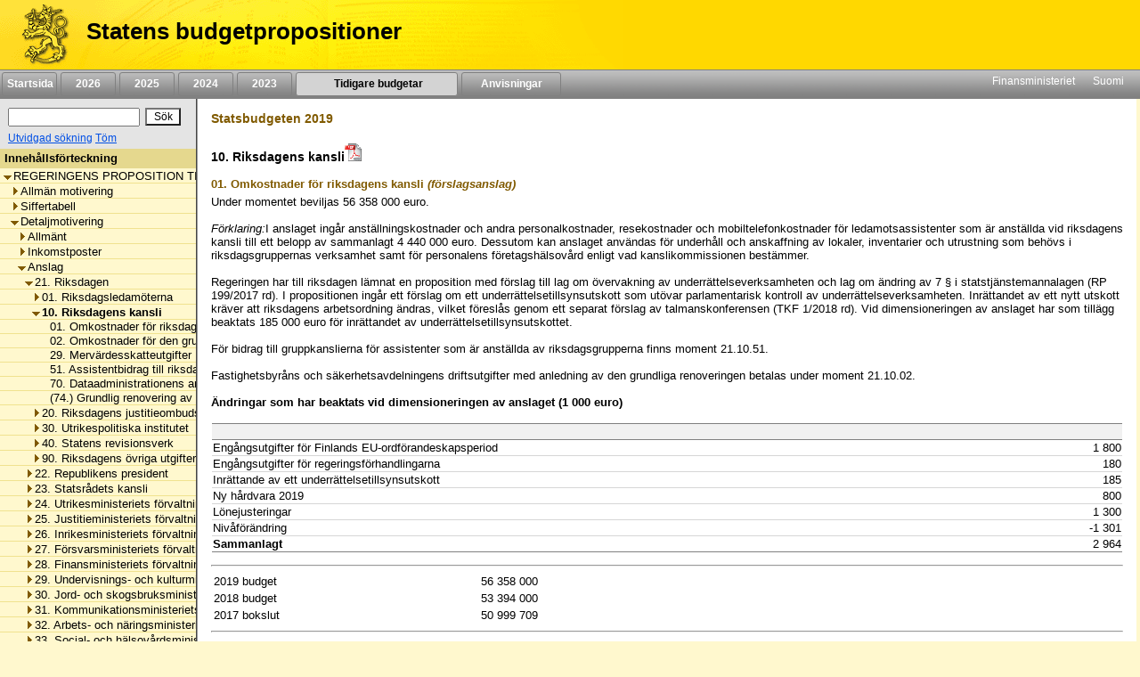

--- FILE ---
content_type: text/html;charset=iso-8859-1
request_url: https://budjetti.vm.fi/indox/sisalto.jsp?year=2019&lang=sv&maindoc=/2019/tae/hallituksenEsitysRuotsi/hallituksenEsitysRuotsi.xml&id=/2019/tae/hallituksenEsitysRuotsi/YksityiskohtaisetPerustelut/21/10/10.html
body_size: 62064
content:
<!DOCTYPE html PUBLIC "-//W3C//DTD XHTML 1.0 Transitional//EN">











    






    

    





    
    

    

    

        

        <html xml:lang="sv" style="height: 100%; display: flex; flex-direction: column">
        <head>
            
                
                    <title>Statens budgetpropositioner</title>
                
                
            


            <link rel="stylesheet" type="text/css"
                  href="/indox/tae/css/main.css?v=2.0"/>

            <script language="javascript" src="/indox/tae/html-toc.js"></script>
            <script language="javascript" src="/indox/tae/laajennetuthaut.js"></script>
            <script language="javascript" src="/indox/js/jquery-1.10.1.min.js"></script>
            <script language="javascript" src="/indox/js/indox-highlighter.js"></script>
            <script language="javascript">

                function commitClear() {
                    var d = new Date();
                    d = new Date(d.getTime() + 20 * 3600 * 1000);
                    // used by the jsp/js/html version only
                    setCookie("IndoxActiveQuery", "", d, "/");
                    setCookie("IndoxHighlighterWords", "", d, "/");

                    var docloc = ("" + document.location).indexOf("#");
                    if (docloc != -1) {
                        document.location = ("" + document.location).substring(0, docloc) + '&clearhits=1&opencurrent=1';
                    } else {
                        document.location = document.location + '&clearhits=1&opencurrent=1';
                    }
                }

                function tulostus() {
                    var file = '/2019/tae/hallituksenEsitysRuotsi/YksityiskohtaisetPerustelut/21/10/10.html'

                    window.open("/print.jsp;jsessionid=oruC2PVCSb_AzQAPZhoxuTd_6IN5J3Wydlqwj_e-.vmbukweb02p?lang=sv&file=" + file, "VM", "toolbar=no,status=no,resizeable=yes,scrollbars=yes,width=760,height=520").focus();

                }

                function tulostus_hakutulos() {

                }

                function tulostus_laajhaku() {
                    window.open("/tae/laajennettu_haku_print.jsp;jsessionid=oruC2PVCSb_AzQAPZhoxuTd_6IN5J3Wydlqwj_e-.vmbukweb02p?lang=sv&year=2019", "VM", "toolbar=no,status=no,resizeable=yes,scrollbars=yes,width=760,height=520").focus();
                    void (0);
                }


                function fop() {
                    var url = "/download.jsp;jsessionid=oruC2PVCSb_AzQAPZhoxuTd_6IN5J3Wydlqwj_e-.vmbukweb02p?lang=sv&file=/2019/tae/hallituksenEsitysRuotsi/YksityiskohtaisetPerustelut/21/10/10.html"
                    url = url.replace('.html', '.pdf')
                    window.open(url, "VM", "toolbar=no,status=no,resizeable=yes,scrollbars=yes,width=760,height=520").focus();
                }


                function clearftquery() {
                    commitClear();
                    this.location.href = '/sisalto.jsp?year=2019&lang=sv&clearftquery=yep&maindoc=/2019/tae/hallituksenEsitysRuotsi/hallituksenEsitysRuotsi.xml&library=';
                    this.document.haku.ftquery.value = '';
                }

                function validateQuery() {
                    var ret = true;
                    var query = document.haku.ftquery.value;

                    if (query == '') {
                        ret = false;
                    } else if (query.charAt(0) == '*') {
                        alert("Hakutermin ensimmäinen kirjain ei voi olla '*'.");
                        ret = false;
                    } else if (query.length < 3) {
                        alert("Hakutermissä täytyy olla vähintään 3 kirjainta.");
                        ret = false;
                    } else if ((query.length == 3) && (query.charAt(2) == '*')) {
                        alert("Hakutermissä täytyy olla vähintään 3 kirjainta.");
                        ret = false;
                    }

                    return ret;
                }

                function setSearchText(value) {
                    document.haku.ftquery.value = value;
                }


            </script>


        </head>

        <body style="flex-shrink: 0; height: 100%; background-color: #FFF8CE; margin: 0px">
        <a href="#main"
           style="position: absolute!important; clip: rect(1px, 1px, 1px, 1px); width: 1px; height: 1px; overflow: hidden">
            
                
                
                    Hoppa till innehåll
                
            
        </a>
        <div style="height: 100%; width: 94%">
            <!-- left navigation starts -->

            


            
            

            <div style="position: fixed; padding: 0; margin: 0; width: 100%; z-index: 1;">
                
                    
                        <!DOCTYPE HTML PUBLIC "-//W3C//DTD HTML 4.01 Transitional//EN">







 
<div class="top_header">
	<div style="display: flex; flex-direction: row;">
			<!-- header starts -->
			<div class="header_bar">
				<div style="display: inline-block">
					<a href="/indexse.jsp;jsessionid=oruC2PVCSb_AzQAPZhoxuTd_6IN5J3Wydlqwj_e-.vmbukweb02p" class="header_pic" aria-label="Framsida">
					</a>
				</div>
				<div class="header_text">
					<span class="LihavaTeksti header">
						<a href="/indexse.jsp;jsessionid=oruC2PVCSb_AzQAPZhoxuTd_6IN5J3Wydlqwj_e-.vmbukweb02p"
						   class="headerLink">Statens budgetpropositioner</a>
					</span>
				</div>
			</div>
			<div style="display: inline-block; background-color: #FFD800; width: 100%"></div>
		<!-- header ends -->
	</div>

	<div  class="nav_bar">
		<!-- etusivu-->
		
			
			
				<div class="top_nav">
					<a href="/indexse.jsp;jsessionid=oruC2PVCSb_AzQAPZhoxuTd_6IN5J3Wydlqwj_e-.vmbukweb02p"
					   class="topnavi topnav">Startsida</a><br>
				</div>
			
		

		<!-- vuosiluvut -->
		
			
				
				
					<div class="top_nav">
						<a href="/tae/frame_year.jsp;jsessionid=oruC2PVCSb_AzQAPZhoxuTd_6IN5J3Wydlqwj_e-.vmbukweb02p?year=2026&lang=sv"
						   class="topnavi topnav">&nbsp;&nbsp;2026&nbsp;&nbsp;</a><br>
					</div>
				
			
		
			
				
				
					<div class="top_nav">
						<a href="/tae/frame_year.jsp;jsessionid=oruC2PVCSb_AzQAPZhoxuTd_6IN5J3Wydlqwj_e-.vmbukweb02p?year=2025&lang=sv"
						   class="topnavi topnav">&nbsp;&nbsp;2025&nbsp;&nbsp;</a><br>
					</div>
				
			
		
			
				
				
					<div class="top_nav">
						<a href="/tae/frame_year.jsp;jsessionid=oruC2PVCSb_AzQAPZhoxuTd_6IN5J3Wydlqwj_e-.vmbukweb02p?year=2024&lang=sv"
						   class="topnavi topnav">&nbsp;&nbsp;2024&nbsp;&nbsp;</a><br>
					</div>
				
			
		
			
				
				
					<div class="top_nav">
						<a href="/tae/frame_year.jsp;jsessionid=oruC2PVCSb_AzQAPZhoxuTd_6IN5J3Wydlqwj_e-.vmbukweb02p?year=2023&lang=sv"
						   class="topnavi topnav">&nbsp;&nbsp;2023&nbsp;&nbsp;</a><br>
					</div>
				
			
		


		
			

				<div class="top_nav_selected" style="width: 170px">
					<a href="/tae/etusivu_aiemmat.jsp;jsessionid=oruC2PVCSb_AzQAPZhoxuTd_6IN5J3Wydlqwj_e-.vmbukweb02p?lang=sv"
					   class="topnaviOn topnav">&nbsp;&nbsp;Tidigare budgetar&nbsp;</a><br>
				</div>
			
			
		

		
			
			
				<div class="top_nav" style="width: 100px">
					<a href="/tae/ruotsi/ohje/ohje.jsp;jsessionid=oruC2PVCSb_AzQAPZhoxuTd_6IN5J3Wydlqwj_e-.vmbukweb02p"
					   class="topnavi topnav">&nbsp;&nbsp;Anvisningar&nbsp;&nbsp;</a><br>
				</div>
			
		

		<div style="float: right; margin: 2px">
			<!-- subnavigation starts -->
			<a href="https://vm.fi/sv/framsida" target="_top" class="subnavi">Finansministeriet</a>&nbsp;&nbsp;&nbsp;&nbsp;
			<a href="/index.jsp;jsessionid=oruC2PVCSb_AzQAPZhoxuTd_6IN5J3Wydlqwj_e-.vmbukweb02p" target="_top" class="subnavi">Suomi</a>&nbsp;&nbsp;&nbsp;&nbsp;<br>
		</div>
	</div>
	 
</div>



                    
                    
                
            </div>

            <div style="display: flex; flex-direction: row; height: 100%">

                <!-- vasen sivupalkki -->
                <div class="leftsidecontainer">

                    <div class="toccontainer"
                         style="display: inline; position: relative; font-family: Arial,Helvetica; font-size: 9pt;
			                    width: 220px; border-right: 2px groove #999999; margin: 0; padding: 0;">

                        <div id="searchbox" class="searchbox">
                            <!DOCTYPE HTML PUBLIC "-//W3C//DTD HTML 4.01 Transitional//EN">










<!-- search starts -->

<div style="background-color: #E4E4E4; float: left; padding: 5px 6px; width: 208px">

	<div style="display: flex; flex-direction: column">
	
<form name="haku" method="GET"  action="/sisalto.jsp" onSubmit="if(validateQuery()==false){ return false; }">
	<input type="hidden" name="maindoc" value="/2019/tae/hallituksenEsitysRuotsi/hallituksenEsitysRuotsi.xml">
	<input type="hidden" name="year" value="2019">
	<input type="hidden" name="lang" value="sv">
	<input type="hidden" name="contentrole" value="hakutulos">

	<input type="hidden" name="template" value="">
	<input type="hidden" name="start" value="1">


		<div style="display: flex; flex-direction: row; margin: 3px 0;">
			<div style="margin: 3px;">
				<input type="text" size="10" class="txtSearch" aria-label="S&ouml;k" name="ftquery" value=""
					   onFocus="if (this.value=='') this.value='';" onBlur="if (this.value=='') this.value='';">
			</div>
			<div style="margin: 3px;">
				<input type="submit" name="" aria-label="S&ouml;k" value="S&ouml;k" class="btnSearch">
			</div>
		</div>

</form>

	<div style="display: flex; flex-direction: row">

		

		<div style="margin: 0 3px;">
			<a href="/sisalto.jsp;jsessionid=oruC2PVCSb_AzQAPZhoxuTd_6IN5J3Wydlqwj_e-.vmbukweb02p?library=&amp;maindoc=/2019/tae/hallituksenEsitysRuotsi/hallituksenEsitysRuotsi.xml&amp;year=2019&amp;lang=sv&amp;contentrole=laajhaku" class="arrow_closed">Utvidgad s&ouml;kning</a>
			<a href="javascript:clearftquery()" class="arrow_closed">T&ouml;m</a><br>
		</div>
	</div>

	</div>

</div>

<!-- search ends -->


                        </div>

                    </div>

                    <!-- TOC alkaa -->
                    <div style="display: block; font-family: Arial,Helvetica; font-size: 10pt;
					width: 220px; overflow-x: scroll; overflow-y: auto; margin: 0px;
					padding: 0px; border-right: 2px groove #999999; height: 100%">
                        <div class="headerNavi"
                             style="padding-top: 3px; padding-bottom: 3px; padding-left: 5px; height:16px;">
						<span class="LihavaTeksti"> 
                            
                                Inneh&aring;llsf&ouml;rteckning
                            
                            
                         </span>
                        </div>

                        
                        
                        <input type="hidden" name="subsession" value="1">
                                <div class="category" style="white-space:nowrap; border-bottom: 1px solid #F0E28F;">
                                    &nbsp;<a
                                        href="/sisalto.jsp;jsessionid=oruC2PVCSb_AzQAPZhoxuTd_6IN5J3Wydlqwj_e-.vmbukweb02p?year=2019&lang=sv&maindoc=/2019/tae/hallituksenEsitysRuotsi/hallituksenEsitysRuotsi.xml&opennode=0:1:"
                                        aria-label=""
                                        role="listitem" aria-level="1"
                                        class="level_" title="REGERINGENS PROPOSITION TILL RIKSDAGEN OM STATSBUDGETEN F&Ouml;R 2019"><span class='open'></span>REGERINGENS PROPOSITION TILL RIKSDAGEN OM STATSBUDGETEN F&Ouml;R 2019</a>
                                </div>
                                
                                <div class="category" style="white-space:nowrap; border-bottom: 1px solid #F0E28F;">
                                    &nbsp;&nbsp;&nbsp;<a
                                        href="/sisalto.jsp;jsessionid=oruC2PVCSb_AzQAPZhoxuTd_6IN5J3Wydlqwj_e-.vmbukweb02p?year=2019&lang=sv&maindoc=/2019/tae/hallituksenEsitysRuotsi/hallituksenEsitysRuotsi.xml&opennode=0:1:3:"
                                        aria-label="Allmän motivering"
                                        role="listitem" aria-level="2"
                                        class="level_" title="Allm&auml;n motivering"><span class='expandable'></span>Allm&auml;n motivering</a>
                                </div>
                                
                            

                        
                                <div class="category" style="white-space:nowrap; border-bottom: 1px solid #F0E28F;">
                                    &nbsp;&nbsp;&nbsp;<a
                                        href="/sisalto.jsp;jsessionid=oruC2PVCSb_AzQAPZhoxuTd_6IN5J3Wydlqwj_e-.vmbukweb02p?year=2019&lang=sv&maindoc=/2019/tae/hallituksenEsitysRuotsi/hallituksenEsitysRuotsi.xml&opennode=0:1:129:"
                                        aria-label="Siffertabell"
                                        role="listitem" aria-level="2"
                                        class="level_" title="Siffertabell"><span class='expandable'></span>Siffertabell</a>
                                </div>
                                
                            

                        
                                <div class="category" style="white-space:nowrap; border-bottom: 1px solid #F0E28F;">
                                    &nbsp;&nbsp;&nbsp;<a
                                        href="/sisalto.jsp;jsessionid=oruC2PVCSb_AzQAPZhoxuTd_6IN5J3Wydlqwj_e-.vmbukweb02p?year=2019&lang=sv&maindoc=/2019/tae/hallituksenEsitysRuotsi/hallituksenEsitysRuotsi.xml&opennode=0:1:135:"
                                        aria-label="Detaljmotivering"
                                        role="listitem" aria-level="2"
                                        class="level_" title="Detaljmotivering"><span class='open'></span>Detaljmotivering</a>
                                </div>
                                
                                <div class="category" style="white-space:nowrap; border-bottom: 1px solid #F0E28F;">
                                    &nbsp;&nbsp;&nbsp;&nbsp;&nbsp;<a
                                        href="/sisalto.jsp;jsessionid=oruC2PVCSb_AzQAPZhoxuTd_6IN5J3Wydlqwj_e-.vmbukweb02p?year=2019&lang=sv&maindoc=/2019/tae/hallituksenEsitysRuotsi/hallituksenEsitysRuotsi.xml&opennode=0:1:135:137:"
                                        aria-label="Detaljmotivering / Allmänt"
                                        role="listitem" aria-level="3"
                                        class="level_" title="Allm&auml;nt"><span class='expandable'></span>Allm&auml;nt</a>
                                </div>
                                
                            

                        
                                <div class="category" style="white-space:nowrap; border-bottom: 1px solid #F0E28F;">
                                    &nbsp;&nbsp;&nbsp;&nbsp;&nbsp;<a
                                        href="/sisalto.jsp;jsessionid=oruC2PVCSb_AzQAPZhoxuTd_6IN5J3Wydlqwj_e-.vmbukweb02p?year=2019&lang=sv&maindoc=/2019/tae/hallituksenEsitysRuotsi/hallituksenEsitysRuotsi.xml&opennode=0:1:135:143:"
                                        aria-label="Detaljmotivering / Inkomstposter"
                                        role="listitem" aria-level="3"
                                        class="level_" title="Inkomstposter"><span class='expandable'></span>Inkomstposter</a>
                                </div>
                                
                            

                        
                                <div class="category" style="white-space:nowrap; border-bottom: 1px solid #F0E28F;">
                                    &nbsp;&nbsp;&nbsp;&nbsp;&nbsp;<a
                                        href="/sisalto.jsp;jsessionid=oruC2PVCSb_AzQAPZhoxuTd_6IN5J3Wydlqwj_e-.vmbukweb02p?year=2019&lang=sv&maindoc=/2019/tae/hallituksenEsitysRuotsi/hallituksenEsitysRuotsi.xml&opennode=0:1:135:383:"
                                        aria-label="Detaljmotivering / Anslag"
                                        role="listitem" aria-level="3"
                                        class="level_" title="Anslag"><span class='open'></span>Anslag</a>
                                </div>
                                
                                <div class="category" style="white-space:nowrap; border-bottom: 1px solid #F0E28F;">
                                    &nbsp;&nbsp;&nbsp;&nbsp;&nbsp;&nbsp;&nbsp;<a
                                        href="/sisalto.jsp;jsessionid=oruC2PVCSb_AzQAPZhoxuTd_6IN5J3Wydlqwj_e-.vmbukweb02p?year=2019&lang=sv&maindoc=/2019/tae/hallituksenEsitysRuotsi/hallituksenEsitysRuotsi.xml&opennode=0:1:135:383:385:"
                                        aria-label="Detaljmotivering / Anslag / 21. Riksdagen"
                                        role="listitem" aria-level="4"
                                        class="level_" title="21. Riksdagen"><span class='open'></span>21. Riksdagen</a>
                                </div>
                                
                                <div class="category" style="white-space:nowrap; border-bottom: 1px solid #F0E28F;">
                                    &nbsp;&nbsp;&nbsp;&nbsp;&nbsp;&nbsp;&nbsp;&nbsp;&nbsp;<a
                                        href="/sisalto.jsp;jsessionid=oruC2PVCSb_AzQAPZhoxuTd_6IN5J3Wydlqwj_e-.vmbukweb02p?year=2019&lang=sv&maindoc=/2019/tae/hallituksenEsitysRuotsi/hallituksenEsitysRuotsi.xml&opennode=0:1:135:383:385:387:"
                                        aria-label="Detaljmotivering / Anslag / 21. Riksdagen / 01. Riksdagsledamöterna"
                                        role="listitem" aria-level="5"
                                        class="level_" title="01. Riksdagsledam&ouml;terna"><span class='expandable'></span>01. Riksdagsledam&ouml;terna</a>
                                </div>
                                
                            

                        
                                <div class="category" style="white-space:nowrap; border-bottom: 1px solid #F0E28F;">
                                    &nbsp;&nbsp;&nbsp;&nbsp;&nbsp;&nbsp;&nbsp;&nbsp;&nbsp;<a
                                        href="/sisalto.jsp;jsessionid=oruC2PVCSb_AzQAPZhoxuTd_6IN5J3Wydlqwj_e-.vmbukweb02p?year=2019&lang=sv&maindoc=/2019/tae/hallituksenEsitysRuotsi/hallituksenEsitysRuotsi.xml&opennode=0:1:135:383:385:391:"
                                        class="toc_current"
                                        aria-label="Detaljmotivering / Anslag / 21. Riksdagen / 10. Riksdagens kansli"
                                        role="listitem" aria-level="5"
                                        title="10. Riksdagens kansli"><span class='open'></span>10. Riksdagens kansli</a></div>
                                
                                <div class="category" style="white-space:nowrap; border-bottom: 1px solid #F0E28F;">
                                    &nbsp;&nbsp;&nbsp;&nbsp;&nbsp;&nbsp;&nbsp;&nbsp;&nbsp;&nbsp;&nbsp;<a
                                        href="/sisalto.jsp;jsessionid=oruC2PVCSb_AzQAPZhoxuTd_6IN5J3Wydlqwj_e-.vmbukweb02p?year=2019&lang=sv&maindoc=/2019/tae/hallituksenEsitysRuotsi/hallituksenEsitysRuotsi.xml&opennode=0:1:135:383:385:391:393:"
                                        aria-label="Detaljmotivering / Anslag / 21. Riksdagen / 10. Riksdagens kansli / 01. Omkostnader för riksdagens kansli"
                                        role="listitem" aria-level="6"
                                        class="level_" title="01. Omkostnader f&ouml;r riksdagens kansli">&nbsp;&nbsp;&nbsp;01. Omkostnader f&ouml;r riksdagens kansli</a>
                                </div>
                                
                            

                        
                                <div class="category" style="white-space:nowrap; border-bottom: 1px solid #F0E28F;">
                                    &nbsp;&nbsp;&nbsp;&nbsp;&nbsp;&nbsp;&nbsp;&nbsp;&nbsp;&nbsp;&nbsp;<a
                                        href="/sisalto.jsp;jsessionid=oruC2PVCSb_AzQAPZhoxuTd_6IN5J3Wydlqwj_e-.vmbukweb02p?year=2019&lang=sv&maindoc=/2019/tae/hallituksenEsitysRuotsi/hallituksenEsitysRuotsi.xml&opennode=0:1:135:383:385:391:395:"
                                        aria-label="Detaljmotivering / Anslag / 21. Riksdagen / 10. Riksdagens kansli / 02. Omkostnader för den grundliga renoveringen"
                                        role="listitem" aria-level="6"
                                        class="level_" title="02. Omkostnader f&ouml;r den grundliga renoveringen">&nbsp;&nbsp;&nbsp;02. Omkostnader f&ouml;r den grundliga renoveringen</a>
                                </div>
                                
                            

                        
                                <div class="category" style="white-space:nowrap; border-bottom: 1px solid #F0E28F;">
                                    &nbsp;&nbsp;&nbsp;&nbsp;&nbsp;&nbsp;&nbsp;&nbsp;&nbsp;&nbsp;&nbsp;<a
                                        href="/sisalto.jsp;jsessionid=oruC2PVCSb_AzQAPZhoxuTd_6IN5J3Wydlqwj_e-.vmbukweb02p?year=2019&lang=sv&maindoc=/2019/tae/hallituksenEsitysRuotsi/hallituksenEsitysRuotsi.xml&opennode=0:1:135:383:385:391:397:"
                                        aria-label="Detaljmotivering / Anslag / 21. Riksdagen / 10. Riksdagens kansli / 29. Mervärdesskatteutgifter"
                                        role="listitem" aria-level="6"
                                        class="level_" title="29. Merv&auml;rdesskatteutgifter">&nbsp;&nbsp;&nbsp;29. Merv&auml;rdesskatteutgifter</a>
                                </div>
                                
                            

                        
                                <div class="category" style="white-space:nowrap; border-bottom: 1px solid #F0E28F;">
                                    &nbsp;&nbsp;&nbsp;&nbsp;&nbsp;&nbsp;&nbsp;&nbsp;&nbsp;&nbsp;&nbsp;<a
                                        href="/sisalto.jsp;jsessionid=oruC2PVCSb_AzQAPZhoxuTd_6IN5J3Wydlqwj_e-.vmbukweb02p?year=2019&lang=sv&maindoc=/2019/tae/hallituksenEsitysRuotsi/hallituksenEsitysRuotsi.xml&opennode=0:1:135:383:385:391:399:"
                                        aria-label="Detaljmotivering / Anslag / 21. Riksdagen / 10. Riksdagens kansli / 51. Assistentbidrag till riksdagsgrupperna"
                                        role="listitem" aria-level="6"
                                        class="level_" title="51. Assistentbidrag till riksdagsgrupperna">&nbsp;&nbsp;&nbsp;51. Assistentbidrag till riksdagsgrupperna</a>
                                </div>
                                
                            

                        
                                <div class="category" style="white-space:nowrap; border-bottom: 1px solid #F0E28F;">
                                    &nbsp;&nbsp;&nbsp;&nbsp;&nbsp;&nbsp;&nbsp;&nbsp;&nbsp;&nbsp;&nbsp;<a
                                        href="/sisalto.jsp;jsessionid=oruC2PVCSb_AzQAPZhoxuTd_6IN5J3Wydlqwj_e-.vmbukweb02p?year=2019&lang=sv&maindoc=/2019/tae/hallituksenEsitysRuotsi/hallituksenEsitysRuotsi.xml&opennode=0:1:135:383:385:391:401:"
                                        aria-label="Detaljmotivering / Anslag / 21. Riksdagen / 10. Riksdagens kansli / 70. Dataadministrationens anskaffningar av utrustning och utvecklingsprojekt"
                                        role="listitem" aria-level="6"
                                        class="level_" title="70. Dataadministrationens anskaffningar av utrustning och utvecklingsprojekt">&nbsp;&nbsp;&nbsp;70. Dataadministrationens anskaffningar av utrustning och utvecklingsprojekt</a>
                                </div>
                                
                            

                        
                                <div class="category" style="white-space:nowrap; border-bottom: 1px solid #F0E28F;">
                                    &nbsp;&nbsp;&nbsp;&nbsp;&nbsp;&nbsp;&nbsp;&nbsp;&nbsp;&nbsp;&nbsp;<a
                                        href="/sisalto.jsp;jsessionid=oruC2PVCSb_AzQAPZhoxuTd_6IN5J3Wydlqwj_e-.vmbukweb02p?year=2019&lang=sv&maindoc=/2019/tae/hallituksenEsitysRuotsi/hallituksenEsitysRuotsi.xml&opennode=0:1:135:383:385:391:403:"
                                        aria-label="Detaljmotivering / Anslag / 21. Riksdagen / 10. Riksdagens kansli / (74.) Grundlig renovering av riksdagens byggnader"
                                        role="listitem" aria-level="6"
                                        class="level_" title="(74.) Grundlig renovering av riksdagens byggnader">&nbsp;&nbsp;&nbsp;(74.) Grundlig renovering av riksdagens byggnader</a>
                                </div>
                                
                            

                        
                            

                            
                                <div class="category" style="white-space:nowrap; border-bottom: 1px solid #F0E28F;">
                                    &nbsp;&nbsp;&nbsp;&nbsp;&nbsp;&nbsp;&nbsp;&nbsp;&nbsp;<a
                                        href="/sisalto.jsp;jsessionid=oruC2PVCSb_AzQAPZhoxuTd_6IN5J3Wydlqwj_e-.vmbukweb02p?year=2019&lang=sv&maindoc=/2019/tae/hallituksenEsitysRuotsi/hallituksenEsitysRuotsi.xml&opennode=0:1:135:383:385:405:"
                                        aria-label="Detaljmotivering / Anslag / 21. Riksdagen / 20. Riksdagens justitieombudsman"
                                        role="listitem" aria-level="5"
                                        class="level_" title="20. Riksdagens justitieombudsman"><span class='expandable'></span>20. Riksdagens justitieombudsman</a>
                                </div>
                                
                            

                        
                                <div class="category" style="white-space:nowrap; border-bottom: 1px solid #F0E28F;">
                                    &nbsp;&nbsp;&nbsp;&nbsp;&nbsp;&nbsp;&nbsp;&nbsp;&nbsp;<a
                                        href="/sisalto.jsp;jsessionid=oruC2PVCSb_AzQAPZhoxuTd_6IN5J3Wydlqwj_e-.vmbukweb02p?year=2019&lang=sv&maindoc=/2019/tae/hallituksenEsitysRuotsi/hallituksenEsitysRuotsi.xml&opennode=0:1:135:383:385:409:"
                                        aria-label="Detaljmotivering / Anslag / 21. Riksdagen / 30. Utrikespolitiska institutet"
                                        role="listitem" aria-level="5"
                                        class="level_" title="30. Utrikespolitiska institutet"><span class='expandable'></span>30. Utrikespolitiska institutet</a>
                                </div>
                                
                            

                        
                                <div class="category" style="white-space:nowrap; border-bottom: 1px solid #F0E28F;">
                                    &nbsp;&nbsp;&nbsp;&nbsp;&nbsp;&nbsp;&nbsp;&nbsp;&nbsp;<a
                                        href="/sisalto.jsp;jsessionid=oruC2PVCSb_AzQAPZhoxuTd_6IN5J3Wydlqwj_e-.vmbukweb02p?year=2019&lang=sv&maindoc=/2019/tae/hallituksenEsitysRuotsi/hallituksenEsitysRuotsi.xml&opennode=0:1:135:383:385:415:"
                                        aria-label="Detaljmotivering / Anslag / 21. Riksdagen / 40. Statens revisionsverk"
                                        role="listitem" aria-level="5"
                                        class="level_" title="40. Statens revisionsverk"><span class='expandable'></span>40. Statens revisionsverk</a>
                                </div>
                                
                            

                        
                                <div class="category" style="white-space:nowrap; border-bottom: 1px solid #F0E28F;">
                                    &nbsp;&nbsp;&nbsp;&nbsp;&nbsp;&nbsp;&nbsp;&nbsp;&nbsp;<a
                                        href="/sisalto.jsp;jsessionid=oruC2PVCSb_AzQAPZhoxuTd_6IN5J3Wydlqwj_e-.vmbukweb02p?year=2019&lang=sv&maindoc=/2019/tae/hallituksenEsitysRuotsi/hallituksenEsitysRuotsi.xml&opennode=0:1:135:383:385:421:"
                                        aria-label="Detaljmotivering / Anslag / 21. Riksdagen / 90. Riksdagens övriga utgifter"
                                        role="listitem" aria-level="5"
                                        class="level_" title="90. Riksdagens &ouml;vriga utgifter"><span class='expandable'></span>90. Riksdagens &ouml;vriga utgifter</a>
                                </div>
                                
                            

                        
                            

                        
                                <div class="category" style="white-space:nowrap; border-bottom: 1px solid #F0E28F;">
                                    &nbsp;&nbsp;&nbsp;&nbsp;&nbsp;&nbsp;&nbsp;<a
                                        href="/sisalto.jsp;jsessionid=oruC2PVCSb_AzQAPZhoxuTd_6IN5J3Wydlqwj_e-.vmbukweb02p?year=2019&lang=sv&maindoc=/2019/tae/hallituksenEsitysRuotsi/hallituksenEsitysRuotsi.xml&opennode=0:1:135:383:425:"
                                        aria-label="Detaljmotivering / Anslag / 22. Republikens president"
                                        role="listitem" aria-level="4"
                                        class="level_" title="22. Republikens president"><span class='expandable'></span>22. Republikens president</a>
                                </div>
                                
                            

                        
                                <div class="category" style="white-space:nowrap; border-bottom: 1px solid #F0E28F;">
                                    &nbsp;&nbsp;&nbsp;&nbsp;&nbsp;&nbsp;&nbsp;<a
                                        href="/sisalto.jsp;jsessionid=oruC2PVCSb_AzQAPZhoxuTd_6IN5J3Wydlqwj_e-.vmbukweb02p?year=2019&lang=sv&maindoc=/2019/tae/hallituksenEsitysRuotsi/hallituksenEsitysRuotsi.xml&opennode=0:1:135:383:445:"
                                        aria-label="Detaljmotivering / Anslag / 23. Statsrådets kansli"
                                        role="listitem" aria-level="4"
                                        class="level_" title="23. Statsr&aring;dets kansli"><span class='expandable'></span>23. Statsr&aring;dets kansli</a>
                                </div>
                                
                            

                        
                                <div class="category" style="white-space:nowrap; border-bottom: 1px solid #F0E28F;">
                                    &nbsp;&nbsp;&nbsp;&nbsp;&nbsp;&nbsp;&nbsp;<a
                                        href="/sisalto.jsp;jsessionid=oruC2PVCSb_AzQAPZhoxuTd_6IN5J3Wydlqwj_e-.vmbukweb02p?year=2019&lang=sv&maindoc=/2019/tae/hallituksenEsitysRuotsi/hallituksenEsitysRuotsi.xml&opennode=0:1:135:383:485:"
                                        aria-label="Detaljmotivering / Anslag / 24. Utrikesministeriets förvaltningsområde"
                                        role="listitem" aria-level="4"
                                        class="level_" title="24. Utrikesministeriets f&ouml;rvaltningsomr&aring;de"><span class='expandable'></span>24. Utrikesministeriets f&ouml;rvaltningsomr&aring;de</a>
                                </div>
                                
                            

                        
                                <div class="category" style="white-space:nowrap; border-bottom: 1px solid #F0E28F;">
                                    &nbsp;&nbsp;&nbsp;&nbsp;&nbsp;&nbsp;&nbsp;<a
                                        href="/sisalto.jsp;jsessionid=oruC2PVCSb_AzQAPZhoxuTd_6IN5J3Wydlqwj_e-.vmbukweb02p?year=2019&lang=sv&maindoc=/2019/tae/hallituksenEsitysRuotsi/hallituksenEsitysRuotsi.xml&opennode=0:1:135:383:529:"
                                        aria-label="Detaljmotivering / Anslag / 25. Justitieministeriets förvaltningsområde"
                                        role="listitem" aria-level="4"
                                        class="level_" title="25. Justitieministeriets f&ouml;rvaltningsomr&aring;de"><span class='expandable'></span>25. Justitieministeriets f&ouml;rvaltningsomr&aring;de</a>
                                </div>
                                
                            

                        
                                <div class="category" style="white-space:nowrap; border-bottom: 1px solid #F0E28F;">
                                    &nbsp;&nbsp;&nbsp;&nbsp;&nbsp;&nbsp;&nbsp;<a
                                        href="/sisalto.jsp;jsessionid=oruC2PVCSb_AzQAPZhoxuTd_6IN5J3Wydlqwj_e-.vmbukweb02p?year=2019&lang=sv&maindoc=/2019/tae/hallituksenEsitysRuotsi/hallituksenEsitysRuotsi.xml&opennode=0:1:135:383:581:"
                                        aria-label="Detaljmotivering / Anslag / 26. Inrikesministeriets förvaltningsområde"
                                        role="listitem" aria-level="4"
                                        class="level_" title="26. Inrikesministeriets f&ouml;rvaltningsomr&aring;de"><span class='expandable'></span>26. Inrikesministeriets f&ouml;rvaltningsomr&aring;de</a>
                                </div>
                                
                            

                        
                                <div class="category" style="white-space:nowrap; border-bottom: 1px solid #F0E28F;">
                                    &nbsp;&nbsp;&nbsp;&nbsp;&nbsp;&nbsp;&nbsp;<a
                                        href="/sisalto.jsp;jsessionid=oruC2PVCSb_AzQAPZhoxuTd_6IN5J3Wydlqwj_e-.vmbukweb02p?year=2019&lang=sv&maindoc=/2019/tae/hallituksenEsitysRuotsi/hallituksenEsitysRuotsi.xml&opennode=0:1:135:383:635:"
                                        aria-label="Detaljmotivering / Anslag / 27. Försvarsministeriets förvaltningsområde"
                                        role="listitem" aria-level="4"
                                        class="level_" title="27. F&ouml;rsvarsministeriets f&ouml;rvaltningsomr&aring;de"><span class='expandable'></span>27. F&ouml;rsvarsministeriets f&ouml;rvaltningsomr&aring;de</a>
                                </div>
                                
                            

                        
                                <div class="category" style="white-space:nowrap; border-bottom: 1px solid #F0E28F;">
                                    &nbsp;&nbsp;&nbsp;&nbsp;&nbsp;&nbsp;&nbsp;<a
                                        href="/sisalto.jsp;jsessionid=oruC2PVCSb_AzQAPZhoxuTd_6IN5J3Wydlqwj_e-.vmbukweb02p?year=2019&lang=sv&maindoc=/2019/tae/hallituksenEsitysRuotsi/hallituksenEsitysRuotsi.xml&opennode=0:1:135:383:661:"
                                        aria-label="Detaljmotivering / Anslag / 28. Finansministeriets förvaltningsområde"
                                        role="listitem" aria-level="4"
                                        class="level_" title="28. Finansministeriets f&ouml;rvaltningsomr&aring;de"><span class='expandable'></span>28. Finansministeriets f&ouml;rvaltningsomr&aring;de</a>
                                </div>
                                
                            

                        
                                <div class="category" style="white-space:nowrap; border-bottom: 1px solid #F0E28F;">
                                    &nbsp;&nbsp;&nbsp;&nbsp;&nbsp;&nbsp;&nbsp;<a
                                        href="/sisalto.jsp;jsessionid=oruC2PVCSb_AzQAPZhoxuTd_6IN5J3Wydlqwj_e-.vmbukweb02p?year=2019&lang=sv&maindoc=/2019/tae/hallituksenEsitysRuotsi/hallituksenEsitysRuotsi.xml&opennode=0:1:135:383:811:"
                                        aria-label="Detaljmotivering / Anslag / 29. Undervisnings- och kulturministeriets förvaltningsområde"
                                        role="listitem" aria-level="4"
                                        class="level_" title="29. Undervisnings- och kulturministeriets f&ouml;rvaltningsomr&aring;de"><span class='expandable'></span>29. Undervisnings- och kulturministeriets f&ouml;rvaltningsomr&aring;de</a>
                                </div>
                                
                            

                        
                                <div class="category" style="white-space:nowrap; border-bottom: 1px solid #F0E28F;">
                                    &nbsp;&nbsp;&nbsp;&nbsp;&nbsp;&nbsp;&nbsp;<a
                                        href="/sisalto.jsp;jsessionid=oruC2PVCSb_AzQAPZhoxuTd_6IN5J3Wydlqwj_e-.vmbukweb02p?year=2019&lang=sv&maindoc=/2019/tae/hallituksenEsitysRuotsi/hallituksenEsitysRuotsi.xml&opennode=0:1:135:383:959:"
                                        aria-label="Detaljmotivering / Anslag / 30. Jord- och skogsbruksministeriets förvaltningsområde"
                                        role="listitem" aria-level="4"
                                        class="level_" title="30. Jord- och skogsbruksministeriets f&ouml;rvaltningsomr&aring;de"><span class='expandable'></span>30. Jord- och skogsbruksministeriets f&ouml;rvaltningsomr&aring;de</a>
                                </div>
                                
                            

                        
                                <div class="category" style="white-space:nowrap; border-bottom: 1px solid #F0E28F;">
                                    &nbsp;&nbsp;&nbsp;&nbsp;&nbsp;&nbsp;&nbsp;<a
                                        href="/sisalto.jsp;jsessionid=oruC2PVCSb_AzQAPZhoxuTd_6IN5J3Wydlqwj_e-.vmbukweb02p?year=2019&lang=sv&maindoc=/2019/tae/hallituksenEsitysRuotsi/hallituksenEsitysRuotsi.xml&opennode=0:1:135:383:1067:"
                                        aria-label="Detaljmotivering / Anslag / 31. Kommunikationsministeriets förvaltningsområde"
                                        role="listitem" aria-level="4"
                                        class="level_" title="31. Kommunikationsministeriets f&ouml;rvaltningsomr&aring;de"><span class='expandable'></span>31. Kommunikationsministeriets f&ouml;rvaltningsomr&aring;de</a>
                                </div>
                                
                            

                        
                                <div class="category" style="white-space:nowrap; border-bottom: 1px solid #F0E28F;">
                                    &nbsp;&nbsp;&nbsp;&nbsp;&nbsp;&nbsp;&nbsp;<a
                                        href="/sisalto.jsp;jsessionid=oruC2PVCSb_AzQAPZhoxuTd_6IN5J3Wydlqwj_e-.vmbukweb02p?year=2019&lang=sv&maindoc=/2019/tae/hallituksenEsitysRuotsi/hallituksenEsitysRuotsi.xml&opennode=0:1:135:383:1137:"
                                        aria-label="Detaljmotivering / Anslag / 32. Arbets- och näringsministeriets förvaltningsområde"
                                        role="listitem" aria-level="4"
                                        class="level_" title="32. Arbets- och n&auml;ringsministeriets f&ouml;rvaltningsomr&aring;de"><span class='expandable'></span>32. Arbets- och n&auml;ringsministeriets f&ouml;rvaltningsomr&aring;de</a>
                                </div>
                                
                            

                        
                                <div class="category" style="white-space:nowrap; border-bottom: 1px solid #F0E28F;">
                                    &nbsp;&nbsp;&nbsp;&nbsp;&nbsp;&nbsp;&nbsp;<a
                                        href="/sisalto.jsp;jsessionid=oruC2PVCSb_AzQAPZhoxuTd_6IN5J3Wydlqwj_e-.vmbukweb02p?year=2019&lang=sv&maindoc=/2019/tae/hallituksenEsitysRuotsi/hallituksenEsitysRuotsi.xml&opennode=0:1:135:383:1261:"
                                        aria-label="Detaljmotivering / Anslag / 33. Social- och hälsovårdsministeriets förvaltningsområde"
                                        role="listitem" aria-level="4"
                                        class="level_" title="33. Social- och h&auml;lsov&aring;rdsministeriets f&ouml;rvaltningsomr&aring;de"><span class='expandable'></span>33. Social- och h&auml;lsov&aring;rdsministeriets f&ouml;rvaltningsomr&aring;de</a>
                                </div>
                                
                            

                        
                                <div class="category" style="white-space:nowrap; border-bottom: 1px solid #F0E28F;">
                                    &nbsp;&nbsp;&nbsp;&nbsp;&nbsp;&nbsp;&nbsp;<a
                                        href="/sisalto.jsp;jsessionid=oruC2PVCSb_AzQAPZhoxuTd_6IN5J3Wydlqwj_e-.vmbukweb02p?year=2019&lang=sv&maindoc=/2019/tae/hallituksenEsitysRuotsi/hallituksenEsitysRuotsi.xml&opennode=0:1:135:383:1437:"
                                        aria-label="Detaljmotivering / Anslag / 35. Miljöministeriets förvaltningsområde"
                                        role="listitem" aria-level="4"
                                        class="level_" title="35. Milj&ouml;ministeriets f&ouml;rvaltningsomr&aring;de"><span class='expandable'></span>35. Milj&ouml;ministeriets f&ouml;rvaltningsomr&aring;de</a>
                                </div>
                                
                            

                        
                                <div class="category" style="white-space:nowrap; border-bottom: 1px solid #F0E28F;">
                                    &nbsp;&nbsp;&nbsp;&nbsp;&nbsp;&nbsp;&nbsp;<a
                                        href="/sisalto.jsp;jsessionid=oruC2PVCSb_AzQAPZhoxuTd_6IN5J3Wydlqwj_e-.vmbukweb02p?year=2019&lang=sv&maindoc=/2019/tae/hallituksenEsitysRuotsi/hallituksenEsitysRuotsi.xml&opennode=0:1:135:383:1485:"
                                        aria-label="Detaljmotivering / Anslag / 36. Räntor på statsskulden"
                                        role="listitem" aria-level="4"
                                        class="level_" title="36. R&auml;ntor p&aring; statsskulden"><span class='expandable'></span>36. R&auml;ntor p&aring; statsskulden</a>
                                </div>
                                
                            

                        
                            

                        
                            

                        
                            

                        

                    </div>

                    <!-- TOC loppuu -->

                </div>


                <!-- sisältöpalsta alkaa -->
                <!--		<div class="contents" style="margin-left: 211px; margin-top: 104px; padding-top: 10px; font-family: Arial,Helvetica; font-size: 80%; margin-right: 20px; z-index: -1; "> -->
                <!--                <div class="contents" style="position: fixed; left: 211px; top: 104px; right: 20px; bottom: 10px; height: 100%; padding-top: 10px; font-family: Arial,Helvetica; font-size: 80%; z-index: -1;"> -->
                <!--                <div class="contents" style="position: fixed; left: 211px; top: 104px; right: 20px; bottom: 10px; padding-top: 10px; font-family: Arial,Helvetica; font-size: 80%; z-index: -1;"> -->
                <div class="contents" id="main">
                    
                        
                        
                        
                            
                        
                    
                    
                        
                            <h1 class="brown" style="font-size: 110%">Statsbudgeten 2019</h1>
                        
                        
                    

                    
                        
                        
                        
                            <div class="Menoluku"> 
 <p class="Menoluvun_nimi"> <span class="lukunum">10. </span><span class="MLTL_nimi">Riksdagens kansli</span><a href="javascript:fop()"><img src="tae/pics/pdf_logo.gif" alt="PDF-versio" style="border: 0px"></a> </p> 
 <div class="Menomomentti"> 
  <p class="Menomomentin_nimi"> <span class="momnum">01. </span><span class="MMTM_nimi">Omkostnader f&ouml;r riksdagens kansli</span><span class="mrl"> (f&ouml;rslagsanslag)</span> </p> 
  <div class="Paatososa"> 
   <p class="PaatosanKappaleKooste">Under momentet beviljas <span class="MomentinMaararahaViite">56&nbsp;358&nbsp;000</span> euro.</p> 
  </div> 
  <div class="Selvitysosa"> 
   <p class="KappaleKooste"> <span class="KursiiviTeksti">F&ouml;rklaring:</span>I anslaget ing&aring;r anst&auml;llningskostnader och andra personalkostnader, resekostnader och mobiltelefonkostnader f&ouml;r ledamotsassistenter som &auml;r anst&auml;llda vid riksdagens kansli till ett belopp av sammanlagt 4&nbsp;440&nbsp;000 euro. Dessutom kan anslaget anv&auml;ndas f&ouml;r underh&aring;ll och anskaffning av lokaler, inventarier och utrustning som beh&ouml;vs i riksdagsgruppernas verksamhet samt f&ouml;r personalens f&ouml;retagsh&auml;lsov&aring;rd enligt vad kanslikommissionen best&auml;mmer.</p> 
   <p class="KappaleKooste">Regeringen har till riksdagen l&auml;mnat en proposition med f&ouml;rslag till lag om &ouml;vervakning av underr&auml;ttelseverksamheten och lag om &auml;ndring av 7 &sect; i statstj&auml;nstemannalagen (RP 199/2017 rd). I propositionen ing&aring;r ett f&ouml;rslag om ett underr&auml;ttelsetillsynsutskott som ut&ouml;var parlamentarisk kontroll av underr&auml;ttelseverksamheten. Inr&auml;ttandet av ett nytt utskott kr&auml;ver att riksdagens arbetsordning &auml;ndras, vilket f&ouml;resl&aring;s genom ett separat f&ouml;rslag av talmanskonferensen (TKF 1/2018 rd). Vid dimensioneringen av anslaget har som till&auml;gg beaktats 185 000 euro f&ouml;r inr&auml;ttandet av underr&auml;ttelsetillsynsutskottet.</p> 
   <p class="KappaleKooste">F&ouml;r bidrag till gruppkanslierna f&ouml;r assistenter som &auml;r anst&auml;llda av riksdagsgrupperna finns moment 21.10.51.</p> 
   <p class="KappaleKooste">Fastighetsbyr&aring;ns och s&auml;kerhetsavdelningens driftsutgifter med anledning av den grundliga renoveringen betalas under moment 21.10.02.</p> 
   <div class="Taulukko_perus"> 
    <p> <span class="LihavaTeksti">&Auml;ndringar som har beaktats vid dimensioneringen av anslaget (1&nbsp;000 euro)</span> </p> 
    <table xmlns:common="http://exslt.org/common" style="border-spacing: 0px; width: 100%; padding: 1px"> 
     <colgroup> 
      <col style="width: 71px"> 
      <col style="width: 18px"> 
     </colgroup> 
     <tbody> 
      <tr> 
       <td class="tableHeader" style="text-align: left; vertical-align: top">&nbsp;</td>
       <td class="tableHeader" style="text-align: right; vertical-align: top">&nbsp;</td> 
      </tr> 
      <tr> 
       <td class="tableContent" id="d9dbf10321530603029140" style="text-align: left; vertical-align: top">Eng&aring;ngsutgifter f&ouml;r Finlands EU-ordf&ouml;randeskapsperiod</td>
       <td class="tableContent" style="text-align: right; vertical-align: bottom">1&nbsp;800</td> 
      </tr> 
      <tr> 
       <td class="tableContent" id="d8b6fa09c1528441589597" style="text-align: left; vertical-align: top">Eng&aring;ngsutgifter f&ouml;r regeringsf&ouml;rhandlingarna</td>
       <td class="tableContent" style="text-align: right; vertical-align: bottom">180</td> 
      </tr> 
      <tr> 
       <td class="tableContent" id="dbb15d1e21528362840113" style="text-align: left; vertical-align: top">Inr&auml;ttande av ett underr&auml;ttelsetillsynsutskott</td>
       <td class="tableContent" style="text-align: right; vertical-align: bottom">185</td> 
      </tr> 
      <tr> 
       <td class="tableContent" id="dd9164b361528363944990" style="text-align: left; vertical-align: top">Ny h&aring;rdvara 2019</td>
       <td class="tableContent" style="text-align: right; vertical-align: bottom">800</td> 
      </tr> 
      <tr> 
       <td class="tableContent" id="d0e691" style="text-align: left; vertical-align: top">L&ouml;nejusteringar</td>
       <td class="tableContent" style="text-align: right; vertical-align: bottom">1&nbsp;300</td> 
      </tr> 
      <tr> 
       <td class="tableContent" style="text-align: left; vertical-align: top">Niv&aring;f&ouml;r&auml;ndring</td>
       <td class="tableContent" style="text-align: right; vertical-align: bottom">-1&nbsp;301</td> 
      </tr> 
      <tr> 
       <td class="tableLast" style="text-align: left; vertical-align: top"><span class="LihavaTeksti">Sammanlagt</span></td>
       <td class="tableLast" style="text-align: right; vertical-align: bottom">2&nbsp;964</td> 
      </tr> 
     </tbody> 
    </table> 
   </div> 
  </div> 
  <hr> 
  <table class="mvl_tuvl"> 
   <tbody>
    <tr xmlns:fo="http://www.w3.org/1999/XSL/Format" xmlns:b="http://vm.fi/Buketti/2010/03/01" xmlns:w="http://schemas.microsoft.com/office/word/2003/wordml"> 
     <td style="width: 180px">2019 budget</td>
     <td style="text-align: right; width: 180px">56&nbsp;358&nbsp;000</td> 
    </tr> 
    <tr> 
     <td style="width: 180px">2018 budget</td>
     <td style="text-align: right; width: 180px">53&nbsp;394&nbsp;000</td> 
    </tr> 
    <tr> 
     <td style="width: 180px">2017 bokslut</td>
     <td style="text-align: right; width: 180px">50&nbsp;999&nbsp;709</td> 
    </tr> 
   </tbody>
  </table> 
  <hr> 
 </div> 
 <div class="Menomomentti"> 
  <p class="Menomomentin_nimi"> <span class="momnum">02. </span><span class="MMTM_nimi">Omkostnader f&ouml;r den grundliga renoveringen</span><span class="mrl"> (f&ouml;rslagsanslag)</span> </p> 
  <div class="Paatososa"> 
   <p class="PaatosanKappaleKooste">Under momentet beviljas <span class="MomentinMaararahaViite">1&nbsp;503&nbsp;000</span> euro.</p> 
   <p class="PaatosanKappaleKooste">Anslaget f&aring;r anv&auml;ndas till s&aring;dana kostnader f&ouml;r &aring;terst&auml;llande av tillf&auml;lliga utrymmen, s&auml;kerhetsupphandlingar, lokalhyror, kostnader f&ouml;r reparation och underh&aring;ll av inventarier, mindre efterarbeten vid entreprenader, kompletterande anskaffningar av inventarier och textilier, f&ouml;rs&auml;kringar under byggfasen, expert- och planeringskostnader samt flytt- och transportkostnader som orsakas av den grundliga renoveringen.</p> 
  </div> 
  <div class="Selvitysosa"> 
   <p class="KappaleKooste"> <span class="KursiiviTeksti">F&ouml;rklaring:</span>Av anslaget anvisas prelimin&auml;rt fastighetsbyr&aring;n 1&nbsp;453&nbsp;000 euro och s&auml;kerhetsavdelningen 50&nbsp;000 euro f&ouml;r efterarbeten i samband med den grundliga renoveringen.</p> 
   <div class="Taulukko_perus"> 
    <p> <span class="LihavaTeksti">&Auml;ndringar som har beaktats vid dimensioneringen av anslaget (1&nbsp;000 euro)</span> </p> 
    <table style="border-spacing: 0px; width: 100%; padding: 1px"> 
     <colgroup> 
      <col style="width: 71px"> 
      <col style="width: 18px"> 
     </colgroup> 
     <tbody> 
      <tr> 
       <td class="tableHeader" style="text-align: left; vertical-align: top">&nbsp;</td>
       <td class="tableHeader" style="text-align: right; vertical-align: top">&nbsp;</td> 
      </tr> 
      <tr> 
       <td class="tableContent" style="text-align: left; vertical-align: top">Niv&aring;f&ouml;r&auml;ndring</td>
       <td class="tableContent" style="text-align: right; vertical-align: bottom">-979</td> 
      </tr> 
      <tr> 
       <td class="tableLast" style="text-align: left; vertical-align: top"><span class="LihavaTeksti">Sammanlagt</span></td>
       <td class="tableLast" style="text-align: right; vertical-align: bottom">-979</td> 
      </tr> 
     </tbody> 
    </table> 
   </div> 
  </div> 
  <hr> 
  <table class="mvl_tuvl"> 
   <tbody>
    <tr> 
     <td style="width: 180px">2019 budget</td>
     <td style="text-align: right; width: 180px">1&nbsp;503&nbsp;000</td> 
    </tr> 
    <tr> 
     <td style="width: 180px">2018 budget</td>
     <td style="text-align: right; width: 180px">2&nbsp;482&nbsp;000</td> 
    </tr> 
    <tr> 
     <td style="width: 180px">2017 bokslut</td>
     <td style="text-align: right; width: 180px">5&nbsp;877&nbsp;923</td> 
    </tr> 
   </tbody>
  </table> 
  <hr> 
 </div> 
 <div class="Menomomentti"> 
  <p class="Menomomentin_nimi"> <span class="momnum">29. </span><span class="MMTM_nimi">Merv&auml;rdesskatteutgifter</span><span class="mrl"> (f&ouml;rslagsanslag)</span> </p> 
  <div class="Paatososa"> 
   <p class="PaatosanKappaleKooste">Under momentet beviljas <span class="MomentinMaararahaViite">6&nbsp;500&nbsp;000</span> euro.</p> 
  </div> 
  <div class="Selvitysosa"> 
   <p class="KappaleKooste"> <span class="KursiiviTeksti">F&ouml;rklaring:</span>Under momentet har budgeterats merv&auml;rdesskatteutgifterna inom hela huvudtiteln f&ouml;rutom de merv&auml;rdesskatteutgifter som har budgeterats under moment 21.30.29 och 21.40.29.</p> 
   <div class="Taulukko_perus"> 
    <p> <span class="LihavaTeksti">&Auml;ndringar som har beaktats vid dimensioneringen av anslaget (1&nbsp;000 euro)</span> </p> 
    <table style="border-spacing: 0px; width: 100%; padding: 1px"> 
     <colgroup> 
      <col style="width: 71px"> 
      <col style="width: 18px"> 
     </colgroup> 
     <tbody> 
      <tr> 
       <td class="tableHeader" style="text-align: left; vertical-align: top">&nbsp;</td>
       <td class="tableHeader" style="text-align: right; vertical-align: top">&nbsp;</td> 
      </tr> 
      <tr> 
       <td class="tableContent" style="text-align: left; vertical-align: top">Niv&aring;f&ouml;r&auml;ndring</td>
       <td class="tableContent" style="text-align: right; vertical-align: bottom">-300</td> 
      </tr> 
      <tr> 
       <td class="tableLast" style="text-align: left; vertical-align: top"><span class="LihavaTeksti">Sammanlagt</span></td>
       <td class="tableLast" style="text-align: right; vertical-align: bottom">-300</td> 
      </tr> 
     </tbody> 
    </table> 
   </div> 
   <p class="KappaleKooste">Anslaget st&aring;r utanf&ouml;r ramen.</p> 
  </div> 
  <hr> 
  <table class="mvl_tuvl"> 
   <tbody>
    <tr> 
     <td style="width: 180px">2019 budget</td>
     <td style="text-align: right; width: 180px">6&nbsp;500&nbsp;000</td> 
    </tr> 
    <tr> 
     <td style="width: 180px">2018 budget</td>
     <td style="text-align: right; width: 180px">6&nbsp;800&nbsp;000</td> 
    </tr> 
    <tr> 
     <td style="width: 180px">2017 bokslut</td>
     <td style="text-align: right; width: 180px">14&nbsp;151&nbsp;481</td> 
    </tr> 
   </tbody>
  </table> 
  <hr> 
 </div> 
 <div class="Menomomentti"> 
  <p class="Menomomentin_nimi"> <span class="momnum">51. </span><span class="MMTM_nimi">Assistentbidrag till riksdagsgrupperna</span><span class="mrl"> (f&ouml;rslagsanslag)</span> </p> 
  <div class="Paatososa"> 
   <p class="PaatosanKappaleKooste">Under momentet beviljas <span class="MomentinMaararahaViite">3&nbsp;630&nbsp;000</span> euro.</p> 
   <p class="PaatosanKappaleKooste">Anslaget f&aring;r anv&auml;ndas till betalning av bidrag enligt kanslikommissionens beslut (den 4 mars 2015, &sect; 3) om den s.k. gruppkanslimodellen till de riksdagsgrupper vars ledamotsassistenter blivit anst&auml;llda av gruppkanslierna.</p> 
   <p class="PaatosanKappaleKooste">Kanslikommissionen ger vid behov n&auml;rmare anvisningar om storleken p&aring; bidraget, villkoren och tidpunkterna f&ouml;r &ouml;verg&aring;ngen till anst&auml;llning samt om andra principer som g&auml;ller f&ouml;r gruppkanslimodellen.</p> 
  </div> 
  <div class="Selvitysosa"> 
   <p class="KappaleKooste"> <span class="KursiiviTeksti">F&ouml;rklaring:</span>Bidragsbeloppet inom ramen f&ouml;r gruppkanslimodellen justeras &aring;rligen i enlighet med f&ouml;r&auml;ndringen i anst&auml;llningskostnader och l&ouml;nebikostnader, kostf&ouml;rm&aring;nens beskattningsv&auml;rde, resekostnader och administrationskostnader. Justeringarna utf&ouml;rs som tj&auml;nste&aring;liggande vid f&ouml;rvaltnings- och serviceavdelningen. Fr&aring;n och med justeringen den 1 juni 2018 &auml;r bidragsbeloppet 3&nbsp;451,00 euro i m&aring;naden per ledamot. I uppskattningen har effekten av de allm&auml;nna l&ouml;nef&ouml;rh&ouml;jningarna 2019 p&aring; kompensationen beaktats. Beloppet av assistentbidraget har uppskattats enligt situationen vid utarbetandet av propositionen.</p> 
   <div class="Taulukko_perus"> 
    <p> <span class="LihavaTeksti">&Auml;ndringar som har beaktats vid dimensioneringen av anslaget (1&nbsp;000 euro)</span> </p> 
    <table style="border-spacing: 0px; width: 100%; padding: 1px"> 
     <colgroup> 
      <col style="width: 71px"> 
      <col style="width: 18px"> 
     </colgroup> 
     <tbody> 
      <tr> 
       <td class="tableHeader" style="text-align: left; vertical-align: top">&nbsp;</td>
       <td class="tableHeader" style="text-align: right; vertical-align: top">&nbsp;</td> 
      </tr> 
      <tr> 
       <td class="tableContent" style="text-align: left; vertical-align: top">Niv&aring;f&ouml;r&auml;ndring</td>
       <td class="tableContent" style="text-align: right; vertical-align: bottom">99</td> 
      </tr> 
      <tr> 
       <td class="tableLast" style="text-align: left; vertical-align: top"><span class="LihavaTeksti">Sammanlagt</span></td>
       <td class="tableLast" style="text-align: right; vertical-align: bottom">99</td> 
      </tr> 
     </tbody> 
    </table> 
   </div> 
  </div> 
  <hr> 
  <table class="mvl_tuvl"> 
   <tbody>
    <tr> 
     <td style="width: 180px">2019 budget</td>
     <td style="text-align: right; width: 180px">3&nbsp;630&nbsp;000</td> 
    </tr> 
    <tr> 
     <td style="width: 180px">2018 budget</td>
     <td style="text-align: right; width: 180px">3&nbsp;531&nbsp;000</td> 
    </tr> 
    <tr> 
     <td style="width: 180px">2017 bokslut</td>
     <td style="text-align: right; width: 180px">3&nbsp;020&nbsp;730</td> 
    </tr> 
   </tbody>
  </table> 
  <hr> 
 </div> 
 <div class="Menomomentti"> 
  <p class="Menomomentin_nimi"> <span class="momnum">70. </span><span class="MMTM_nimi">Dataadministrationens anskaffningar av utrustning och utvecklingsprojekt</span><span class="mrl"> (reservationsanslag 3&nbsp;&aring;r)</span> </p> 
  <div class="Paatososa"> 
   <p class="PaatosanKappaleKooste">Under momentet beviljas <span class="MomentinMaararahaViite">4&nbsp;000&nbsp;000</span> euro.</p> 
   <p class="PaatosanKappaleKooste">Anslaget f&aring;r anv&auml;ndas till betalning av projekt f&ouml;r utvecklande av nya till&auml;mpningar eller till&auml;mpningar som ers&auml;tter nuvarande till&auml;mpningar samt till anskaffningar av maskiner och utrustning f&ouml;r dataadministrationen.</p> 
  </div> 
  <hr> 
  <table class="mvl_tuvl"> 
   <tbody>
    <tr> 
     <td style="width: 180px">2019 budget</td>
     <td style="text-align: right; width: 180px">4&nbsp;000&nbsp;000</td> 
    </tr> 
    <tr> 
     <td style="width: 180px">2018 budget</td>
     <td style="text-align: right; width: 180px">4&nbsp;000&nbsp;000</td> 
    </tr> 
    <tr> 
     <td style="width: 180px">2017 bokslut</td>
     <td style="text-align: right; width: 180px">5&nbsp;325&nbsp;000</td> 
    </tr> 
   </tbody>
  </table> 
  <hr> 
 </div> 
 <div class="Menomomentti"> 
  <p class="Menomomentin_nimi"> <span class="momnum">(74.) </span><span class="MMTM_nimi">Grundlig renovering av riksdagens byggnader</span><span class="mrl"> (reservationsanslag 3&nbsp;&aring;r)</span> </p> 
  <div class="Selvitysosa"> 
   <p class="KappaleKooste"> <span class="KursiiviTeksti">F&ouml;rklaring:</span>Det f&ouml;resl&aring;s att momentet och anslaget under det slopas i budgeten.</p> 
  </div> 
  <hr> 
  <table class="mvl_tuvl"> 
   <tbody>
    <tr> 
     <td style="width: 180px">2018 budget</td>
     <td style="text-align: right; width: 180px">4&nbsp;000&nbsp;000</td> 
    </tr> 
    <tr> 
     <td style="width: 180px">2017 bokslut</td>
     <td style="text-align: right; width: 180px">44&nbsp;000&nbsp;000</td> 
    </tr> 
   </tbody>
  </table> 
  <hr> 
 </div> 
</div>
                        
                    


                    <div class="footer" style="position: absolute; left: 0px; right: 0px; margin: 0px; padding: 0px;
				display: flex; flex-direction: column; font-size: 100%">
                        <div style="padding: 0px; margin: 0px; width: 100%; height: 50px; background-color: white;"></div>
                        
                            
                                <div class="bgFooter">
    <p>
        Finansministeriet, PB 28, 00023 Statsrådet, tfn 0295 16001
        <br>
        <a href="mailto:kirjaamo.vm@gov.fi">kirjaamo.vm@gov.fi</a>
    </p>
</div>

                            
                            
                        
                    </div>


                    
                </div>
            </div>

        </div>


        </body>
        </html>

    


